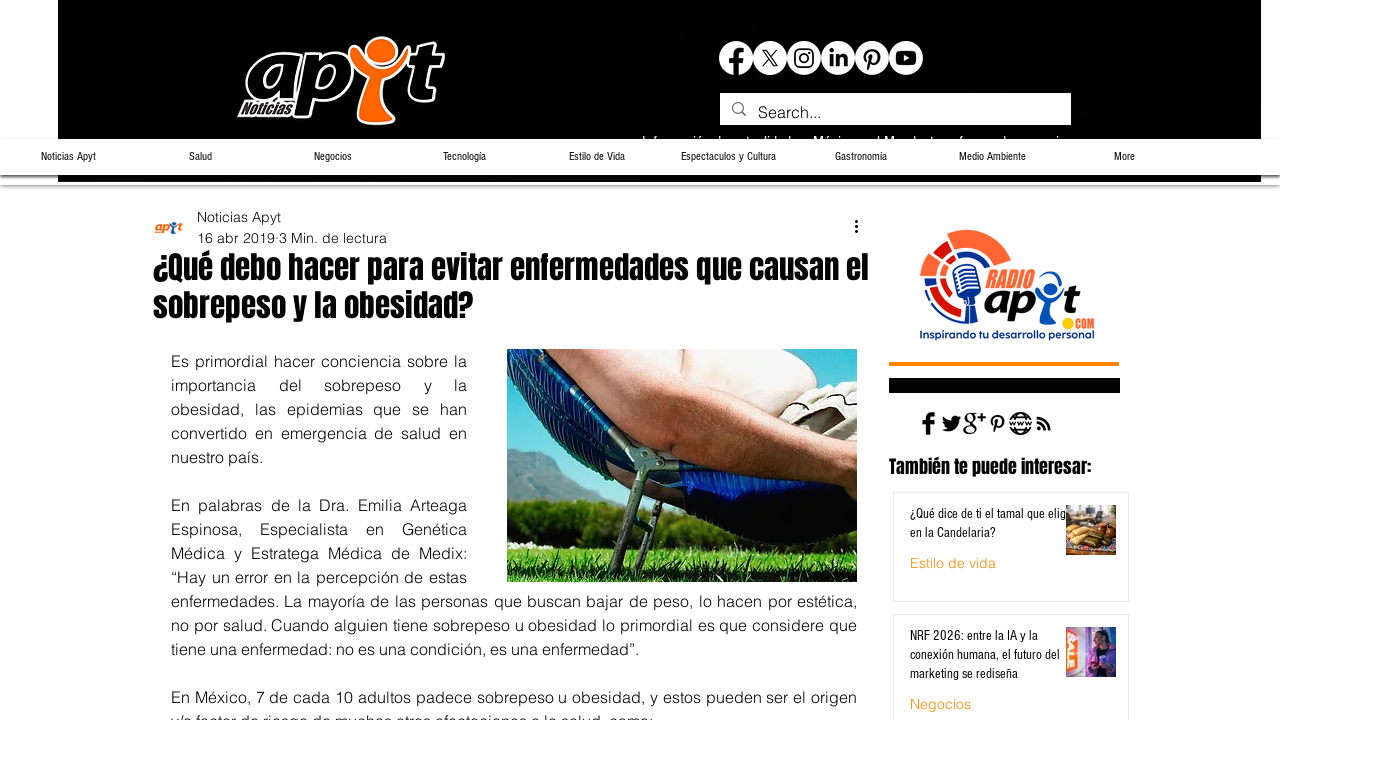

--- FILE ---
content_type: text/html; charset=utf-8
request_url: https://www.google.com/recaptcha/api2/aframe
body_size: 250
content:
<!DOCTYPE HTML><html><head><meta http-equiv="content-type" content="text/html; charset=UTF-8"></head><body><script nonce="v-GB9z9iMAMb1Yd1B0P6qw">/** Anti-fraud and anti-abuse applications only. See google.com/recaptcha */ try{var clients={'sodar':'https://pagead2.googlesyndication.com/pagead/sodar?'};window.addEventListener("message",function(a){try{if(a.source===window.parent){var b=JSON.parse(a.data);var c=clients[b['id']];if(c){var d=document.createElement('img');d.src=c+b['params']+'&rc='+(localStorage.getItem("rc::a")?sessionStorage.getItem("rc::b"):"");window.document.body.appendChild(d);sessionStorage.setItem("rc::e",parseInt(sessionStorage.getItem("rc::e")||0)+1);localStorage.setItem("rc::h",'1769050436233');}}}catch(b){}});window.parent.postMessage("_grecaptcha_ready", "*");}catch(b){}</script></body></html>